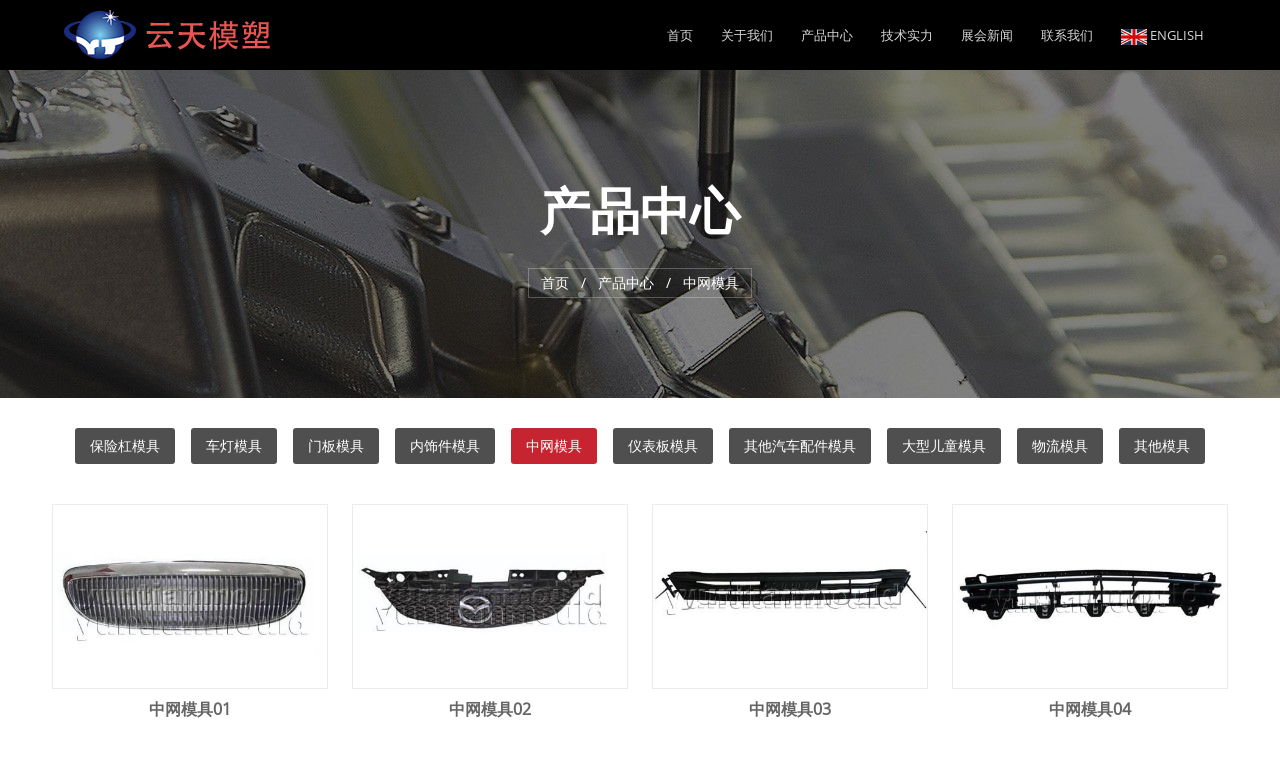

--- FILE ---
content_type: text/html
request_url: https://www.yuntianmould.com/cn/Products/Auto-Grill-Mould/
body_size: 4491
content:

<!DOCTYPE html>
<html>
<head>

<!-- Google Tag Manager -->
<script>(function(w,d,s,l,i){w[l]=w[l]||[];w[l].push({'gtm.start':
new Date().getTime(),event:'gtm.js'});var f=d.getElementsByTagName(s)[0],
j=d.createElement(s),dl=l!='dataLayer'?'&l='+l:'';j.async=true;j.src=
'https://www.googletagmanager.com/gtm.js?id='+i+dl;f.parentNode.insertBefore(j,f);
})(window,document,'script','dataLayer','GTM-W7GNCHB');</script>
<!-- End Google Tag Manager -->

<!-- Global site tag (gtag.js) - Google Analytics -->
<script async src="https://www.googletagmanager.com/gtag/js?id=UA-230426762-1">
</script>
<script>
  window.dataLayer = window.dataLayer || [];
  function gtag(){dataLayer.push(arguments);}
  gtag('js', new Date());

  gtag('config', 'UA-230426762-1');
</script>

<script async src="https://www.googletagmanager.com/gtag/js?id=AW-10888112939"></script>
<script>
    window.dataLayer = window.dataLayer || [];
    function gtag(){dataLayer.push(arguments);}
    gtag('js', new Date());
    gtag('config', 'G-9P23ZLR44C');
    gtag('config', 'AW-10888112939', {'allow_enchanced_conversion': true});
</script>
<script>
    var enhanced_conversion_data; 
    window.addEventListener("load", function(event) {
        document.querySelector("#Feedback > a").addEventListener('click', function() {
            var email = document.querySelector("[name='email']").value;
            var message = document.querySelector("[name='content']").value;
            var code = document.querySelector("[name='validate']").value;
            var mailformat = /^\w+([\.-]?\w+)@\w+([\.-]?\w+)(\.\w{2,3})+$/;
            if(email!="" && email.match(mailformat) && message!="" && code!=""){
                enhanced_conversion_data =  { "email": email };
                gtag('event', 'conversion', {'send_to': 'AW-10888112939/lad8CO7tkssDEKvW7cco'});
            };
        });
    });
</script>

    <meta name="viewport" content="width=device-width" />
    <meta http-equiv="Content-Type" content="text/html; charset=utf-8" />
    <title>中网模具</title>
    <meta name="keywords" content="中网模具,台州中网模具,黄岩中网模具" />
    <meta name="description" content="台州市黄岩云天模塑有限公司专业制造中网模具" />
    
    <link href="/static/website804/images/icon.png" rel="icon" />
    <link rel="stylesheet" href="/static/website804/css/base.css" />
    <link href="/static/website804/css/swiper.min.css" type="text/css" rel="stylesheet" />
    <link href="/static/website804/css/style.css" rel="stylesheet" type="text/css" />
    <link rel="stylesheet" href="/static/website804/font-awesome/css/font-awesome.min.css">
    <link rel="stylesheet" href="/static/website804/css/lightbox.css" />

    



</head>
<body>

<!-- Google Tag Manager (noscript) -->
<noscript><iframe src="https://www.googletagmanager.com/ns.html?id=GTM-W7GNCHB"
height="0" width="0" style="display:none;visibility:hidden"></iframe></noscript>
<!-- End Google Tag Manager (noscript) -->

    







<div class="header flex_row_between">
    <div class="logo"><img src="/static/website804/images/logo.png" /></div>
    <div class="nav">
        


    <ul>
                <li><a href="/cn/">首页</a></li>
                <li>
                    <a href="/cn/Company-Profile.html">关于我们</a>
                    <div class="erji">
                            <a href="/cn/Company-Profile.html">企业简介</a>
                            <a href="/cn/Components-Supplier.html">供应商</a>
                    </div>
                </li>
                <li>
                    <a href="/cn/Products/">产品中心</a>
                    <div class="erji">
                            <a href="/cn/Products/Bumper-Mould/">保险杠模具</a>
                            <a href="/cn/Products/Lamp-Mould/">车灯模具</a>
                            <a href="/cn/Products/Auto-Door-Trim-Mould/">门板模具</a>
                            <a href="/cn/Products/Auto-Interior-Part-Mould/">内饰件模具</a>
                            <a href="/cn/Products/Auto-Grill-Mould/">中网模具</a>
                            <a href="/cn/Products/Auto-Instrument-Board-Mould/">仪表板模具</a>
                            <a href="/cn/Products/Other-Auto-Parts-Mould/">其他汽车配件模具</a>
                            <a href="/cn/Products/Large-Toy-Mould/">大型儿童模具</a>
                            <a href="/cn/Products/Logistics-Mould/">物流模具</a>
                            <a href="/cn/Products/other-mould/">其他模具</a>
                    </div>
                </li>
                <li>
                    <a href="/cn/Mold-Design.html">技术实力</a>
                    <div class="erji">
                            <a href="/cn/Mold-Design.html">设计开发</a>
                            <a href="/cn/Equipment.html">车间设备</a>
                            <a href="/cn/Moldflow-analysis.html">模流分析</a>
                    </div>
                </li>
                <li><a href="/cn/EXHIBITION-SHOW.html">展会新闻</a></li>
                <li><a href="/cn/CONTACT-US.html">联系我们</a></li>
        <li class="lang"><a href="/"><img src="/static/website804/images/en.jpg" /> English</a></li>
        <!--li class="lang"><a href="/rus/"><img src="/static/website804/images/rus.jpg" /> Русский</a></li-->
    </ul>

    </div>
<div class="nav_tb"><img src="/static/website804/images/nav_tb.png" /></div>
</div>

<div class="nybanner" style="background: url(/upload/320317FA6B0552FC44C43440711A5207.jpg) no-repeat center;">
    <h2 class="mid_title">产品中心</h2>
    


    <div class="mid_pos">
        <ul>
            <li><a href="/cn/">首页</a></li>
            <span>  /  </span>
                    <li><a href="/cn/Products/">产品中心</a></li>
                    <span>  /  </span>
                    <li>
                        中网模具
                    </li>
        </ul>
    </div>


</div>




    <div class="mid_nav">
                        <a href="/cn/Products/Bumper-Mould/" title="保险杠模具">保险杠模具</a>
                <a href="/cn/Products/Lamp-Mould/" title="车灯模具">车灯模具</a>
                <a href="/cn/Products/Auto-Door-Trim-Mould/" title="门板模具">门板模具</a>
                <a href="/cn/Products/Auto-Interior-Part-Mould/" title="内饰件模具">内饰件模具</a>
                <a href="/cn/Products/Auto-Grill-Mould/" class="act" title="中网模具">中网模具</a>
                <a href="/cn/Products/Auto-Instrument-Board-Mould/" title="仪表板模具">仪表板模具</a>
                <a href="/cn/Products/Other-Auto-Parts-Mould/" title="其他汽车配件模具">其他汽车配件模具</a>
                <a href="/cn/Products/Large-Toy-Mould/" title="大型儿童模具">大型儿童模具</a>
                <a href="/cn/Products/Logistics-Mould/" title="物流模具">物流模具</a>
                <a href="/cn/Products/other-mould/" title="其他模具">其他模具</a>
    </div>


<div class="mid">
    

<div class="prolist container">
        <dl>
            <a href="/cn/Products/Auto-Grill-Mould/Auto-Grill-Mould-01.html" title="中网模具01">
                <dt><img src="/upload/9E275F459383A9F3B6984D5F84D78CB7.jpg" alt="中网模具01" /><span><b></b></span></dt>
                <dd>中网模具01</dd>
            </a>
        </dl>
        <dl>
            <a href="/cn/Products/Auto-Grill-Mould/Auto-Grill-Mould-02.html" title="中网模具02">
                <dt><img src="/upload/D5C836407381F623DDC9D9E1D246231A.jpg" alt="中网模具02" /><span><b></b></span></dt>
                <dd>中网模具02</dd>
            </a>
        </dl>
        <dl>
            <a href="/cn/Products/Auto-Grill-Mould/Auto-Grill-Mould-03.html" title="中网模具03">
                <dt><img src="/upload/F388F9915F651B4A4C9349E9CB69BB7B.jpg" alt="中网模具03" /><span><b></b></span></dt>
                <dd>中网模具03</dd>
            </a>
        </dl>
        <dl>
            <a href="/cn/Products/Auto-Grill-Mould/Auto-Grill-Mould-04.html" title="中网模具04">
                <dt><img src="/upload/2FED13B7FA402C3294B76EF471663678.jpg" alt="中网模具04" /><span><b></b></span></dt>
                <dd>中网模具04</dd>
            </a>
        </dl>
        <dl>
            <a href="/cn/Products/Auto-Grill-Mould/Auto-Grill-Mould-05.html" title="中网模具05">
                <dt><img src="/upload/C3B019D1795837CEB9F5CFA6EB467D36.jpg" alt="中网模具05" /><span><b></b></span></dt>
                <dd>中网模具05</dd>
            </a>
        </dl>
        <dl>
            <a href="/cn/Products/Auto-Grill-Mould/Auto-Grill-Mould-06.html" title="中网模具06">
                <dt><img src="/upload/A32DED68B914B2D0F935E62A3A1ADD4C.jpg" alt="中网模具06" /><span><b></b></span></dt>
                <dd>中网模具06</dd>
            </a>
        </dl>
    </div>
    <div class="clearfix pagelist">
        <a href="/cn/Products/Auto-Grill-Mould/"><<</a>
                <span id="nowpage">1</span>
        <a href="/cn/Products/Auto-Grill-Mould/">>></a>
    </div>

</div>




<div class="foot">
    <div class="container flex_row_between">
        <div class="foot_box">
            <h3>关于云天</h3>
            <div class="xian"></div>
            <p class="t_indent">台州市黄岩云天模塑有限公司是致力于设计制造各类塑料模具的专业企业，包括汽车模具、摩托车配件模具、日用品模具、家电模具、双色模具以及SMC/BMC/玻璃钢模具等设计与开发。</p>
        </div>
        <div class="foot_box">
            <h3>产品中心</h3>
            <div class="xian"></div>
            <a href="/cn/Products/Bumper-Mould/">保险杠模具</a>
            <a href="/cn/Products/Lamp-Mould/">车灯模具</a>
            <a href="/cn/Products/Auto-Door-Trim-Mould/">门板模具</a>
            <a href="/cn/Products/Auto-Interior-Part-Mould/">内饰件模具</a>
            <a href="/cn/Products/Auto-Grill-Mould/">中网模具</a>
            <a href="/cn/Products/Auto-Instrument-Board-Mould/">仪表板模具</a>
            <a href="/cn/Products/Other-Auto-Parts-Mould/">其他汽车配件模具</a>
            <a href="/cn/Products/Large-Toy-Mould/">大型儿童模具</a>
            <a href="/cn/Products/Logistics-Mould/">托盘模具</a>
        </div>
        <div class="foot_box">
            <h3>如何联系</h3>
            <div class="xian"></div>
            <p>地址： 台州 黄岩区江口街道碧顷路35号</p>
            <p>电话： 86-576-84289228 84018092</p>
            <p>手机: 13305862929</p>
            <p>邮箱： </p>
            <p style="color:#000; font-weight:bold;">负责人 </p>
            <a href="mailto:info@yuntianmould.com">info@yuntianmould.com</a>
            <a href="mailto:hyzwjzwj@vip.163.com  ">hyzwjzwj@vip.163.com  </a>
            
        </div>
        <div class="foot_box foot_ewm">
            <p><img src="/static/website804/images/ewm.png" /></p>
        </div>
    </div>
</div>
<div class="copy">Copyright © 2018 台州市黄岩云天模塑有限公司. 版权所有</div>

    
    <script type="text/javascript" src="/static/website804/js/jquery.js"></script>
    <script type="text/javascript" src="/static/website804/js/jq.js"></script>
    <script src="/static/website804/js/swiper.min.js"></script>
    <script src="/static/website804/js/lightbox.js"></script>


    <script>
        var swiper = new Swiper('.banner', {
            autoplay: {
                delay: 3000,
                disableOnInteraction: false,
            },
            navigation: {
                nextEl: '.banner_next',
                prevEl: '.banner_prev',
            },
            followFinger: false,

            loop: true,
        });
    </script>

    <script>
        var swiper = new Swiper('.home_pro_cont', {
            autoplay: {
                delay: 3000,
                disableOnInteraction: false,
            },
            slidesPerView: 3,
            spaceBetween: 20,
            slidesPerGroup: 1,
            navigation: {
                nextEl: '.pro_next',
                prevEl: '.pro_prev',
            },

            followFinger: false,

            loop: true,

        });
    </script>
    <script>
        function searchkey() {
            var text = $("#searchinput").val();
            if (text == undefined) {
                text = "";
            }
            window.location.href = "/websiteshow/search?appid=804&key=" + encodeURI(text);
        }
        $(function () {
            $("#searchinput").keydown(function (key) {
                if (key.keyCode == 13) {
                    var text = $(this).val();
                    if (text == undefined) {
                        text = "";
                    }
                    window.location.href = "/websiteshow/search?appid=804&key=" + encodeURI(text);
                }
            });
        });
    </script>

    


 
    
    

    
</body>
</html>


--- FILE ---
content_type: text/css
request_url: https://www.yuntianmould.com/static/website804/css/base.css
body_size: 1548
content:
/* CSS Document */

/*字体*/
@font-face{
    font-family: 'Bodoni';
    src:url(../fonts/BodoniStd-Italic.otf);
}
@font-face{
    font-family: 'Poppins';
    src:url(../fonts/Poppins-SemiBold.ttf);
}
@font-face{
    font-family: 'Lato';
    src:url(../fonts/LATO-LIGHT.WOFF.TTF);
}
@font-face{
    font-family: 'Playfair';
    src:url(../fonts/PlayfairDisplay-Regular.ttf);
}
@font-face{
    font-family: 'Sans';
	src:url(../fonts/OpenSans-Regular.ttf);
}
@font-face{
    font-family: 'Raleway';
    src:url(../fonts/Raleway-400-Regular.otf);
}
@font-face{
    font-family: 'Roboto_m';
    src:url(../fonts/Roboto-Medium.ttf);
}
@font-face{
    font-family: 'Roboto_l';
    src:url(../fonts/Roboto-Light.ttf);
}
@font-face{
    font-family: 'Oswald_Regular';
    src:url(../fonts/Oswald-Regular.ttf);
}
@font-face{
    font-family: 'Oswald-Light';
    src:url(../fonts/Oswald-Light-TTF.sfd.ttf);
}
@font-face{
    font-family: 'Montserrat-Light';
    src:url(../fonts/Montserrat-Light.otf);
}


/*小动画*/
.inleft{transform: translateX(-100px);}
.inleft.animate{transform: translateX(0);}

.inright{transform: translateX(100px);}
.inright.animate{transform: translateX(0);}

.inbottom{transform: translateY(100px);}
.inbottom.animate{transform: translateY(0);}

.intop{transform: translateY(-100px);}
.intop.animate{transform: translateY(0);}

.js-stt{opacity: 0; transition: 1s;}
.js-stt.animate{opacity: 1;}

.inzoom{transform: scale(0);}
.inzoom.animate{transform: scale(1);}


.del1{transition-delay: .1s;}
.del2{transition-delay: .2s;}
.del3{transition-delay: .3s;}
.del4{transition-delay: .4s;}
.del5{transition-delay: .5s;}
.del6{transition-delay: .6s;}
.del7{transition-delay: .7s;}
.del8{transition-delay: .8s;}
.del9{transition-delay: .9s;}
.del10{transition-delay: 1s;}
.del11{transition-delay: 1.1s;}
.del12{transition-delay: 1.2s;}
.del13{transition-delay: 1.3s;}
.del14{transition-delay: 1.4s;}
.del15{transition-delay: 1.5s;}
.del16{transition-delay: 1.6s;}
.del17{transition-delay: 1.7s;}
.del18{transition-delay: 1.8s;}
.del19{transition-delay: 1.9s;}
.del20{transition-delay: 2s;}



/*默认基础样式*/
*{padding:0; margin:0; list-style:none;box-sizing: border-box;}
img{max-width: 100%; vertical-align: middle; border: 0;}
.w-1,.w-2,.w-3,.w-4,.w-5,.w-6,.w-7,.w-8,.w-9,.w-10,.w-11,.w-12{padding-left:25px; padding-right: 25px;}
.w-1,.flex_w1{width:calc(100%/12);}
.w-2,.flex_w2{width:calc(100%/12*2);}
.w-3,.flex_w3{width:calc(100%/12*3);}
.w-4,.flex_w4{width:calc(100%/12*4);}
.w-5,.flex_w5{width:calc(100%/12*5);}
.w-6,.flex_w6{width:calc(100%/12*6);}
.w-7,.flex_w7{width:calc(100%/12*7);}
.w-8,.flex_w8{width:calc(100%/12*8);}
.w-9,.flex_w9{width:calc(100%/12*9);}
.w-10,.flex_w10{width:calc(100%/12*10);}
.w-11,.flex_w11{width:calc(100%/12*11);}
.w-12,.flex_w12{width:calc(100%/12*12);}
.pad10{padding-top: 10px;padding-bottom: 10px;}
.pad20{padding-top: 20px;padding-bottom: 20px;}
.pad30{padding-top: 30px;padding-bottom: 30px;}
.pad40{padding-top: 40px;padding-bottom: 40px;}
.pad50{padding-top: 50px;padding-bottom: 50px;}
.pad60{padding-top: 60px;padding-bottom: 60px;}
.pad70{padding-top: 70px;padding-bottom: 70px;}
.padt10{padding-top: 10px;}
.padt20{padding-top: 20px;}
.padt30{padding-top: 30px;}
.padt40{padding-top: 40px;}
.padt50{padding-top: 50px;}
.padt60{padding-top: 60px;}
.padt70{padding-top: 70px;}
.padb10{padding-bottom: 10px;}
.padb20{padding-bottom: 20px;}
.padb30{padding-bottom: 30px;}
.padb40{padding-bottom: 40px;}
.padb50{padding-bottom: 50px;}
.padb60{padding-bottom: 60px;}
.padb70{padding-bottom: 70px;}
.t_indent{text-indent: 2em;}
.mid_h3{ font-size:18px; line-height:28px; margin-bottom:10px;color:#333; padding-top: 20px;}
.mid_text p{ font-size:14px; color:#7e7e7e; line-height:26px; margin-bottom:10px;}



/*flex弹性布局*/
.flex_row{display: flex; flex-wrap: wrap;}
.flex_row_center{display: flex; flex-wrap: wrap; justify-content: center;}
.flex_row_center.align{align-items: center;}
.flex_row_between{display: flex; flex-wrap: wrap; justify-content: space-between;}
.flex_row_between.align{align-items: center;}
.flex_row_around{display: flex; flex-wrap: wrap; justify-content: space-around;}
.flex_row_around.align{align-items: center;}
.flex_column_center{display: flex;flex-direction:column;justify-content: center;align-items: center;}


@media screen and (max-width: 480px) {
.w-1,.w-2,.w-3,.w-4,.w-5,.w-6,.w-7,.w-8,.w-9,.w-10,.w-11,.w-12{width: 100%; padding: 10px;}

	}

--- FILE ---
content_type: text/css
request_url: https://www.yuntianmould.com/static/website804/css/style.css
body_size: 4760
content:
/* CSS Document*/
/*font-family: 'Sans';*/
body{ font-family:"Sans"; font-size:14px; color:#262626;background:#fff;}
a{ color:#666; text-decoration:none;transition: .6s;}
a:hover{}
.clear:after{content:""; display:block; clear:both;}
.container{width: 1200px; margin: 0 auto;}

.header{position: fixed;top: 0; width: 100%; padding: 10px 10%; background: #000; z-index: 10000;}
.nav{}
.nav li{display: inline-block; position: relative;}
.nav li>a{color: #d7d7d7; padding: 0 12px; line-height: 50px; text-transform: uppercase; font-size: 13px;}
.nav li>a:hover{color: #ff5555;}
.nav li .erji{position:absolute; top:50px; left:0; background:#fff;padding:10px 10px 15px; border: 1px solid #ddd; border-top:2px solid #a40102; border-bottom-left-radius:5px;border-bottom-right-radius:5px; white-space:nowrap;display:none; z-index:10000;;}
.nav li .erji a{ display:block; line-height:36px; border-radius:3px; padding: 0 15px; color:#000;text-transform:capitalize;}
.nav li .erji a:hover{background:#b11f1f; color:#fff;}
.nav li.lang{}
.nav li.lang img{height: 16px;}

.banner{margin-top: 70px;}
.banner_next,.banner_prev{ width: 30px; height: 60px; background: rgba(0,0,0,.3); margin-top: -30px; color: #fff; text-align: center; transition: .6s;}
.banner_next:hover,.banner_prev:hover{background: rgba(0,0,0,.8);}
.banner_next{right: 10px;}
.banner_prev{left: 10px;}
.banner_next i,.banner_prev i{line-height: 60px; font-size: 16px;}

.home_title{font-family: 'Poppins'; font-weight: normal; text-align: center; font-size: 40px; text-transform: uppercase;}
.home_xian{width: 60px; height: 5px; background: #ff5555; margin: 10px auto 20px;}
.home_des{text-align: center; color: #7e7e7e; font-size: 16px;}

.home_pro{padding: 70px 0;}
.home_pro_cont{ padding: 50px 10px;}
.home_pro_cont .swiper-slide{ border: 1px solid #eee; text-align: center; padding: 10px 5px; font-size: 14px; color: #000; overflow: hidden;}
.home_pro_cont .swiper-slide:hover{box-shadow: 0 0 4px 3px #ddd;transition: .3s;}
.home_pro_cont .swiper-slide img{transition: .6s;}
.home_pro_cont .swiper-slide:hover img{transform: scale(1.1);}
.home_pro_cont .swiper-slide span{display: block; line-height: 30px; padding: 10px 0;}
.pro_next,.pro_prev{top: calc(100% - 20px); width: 40px; height: 40px; background: rgba(0,0,0,.5); color: #fff; text-align: center; transition: .6s;}
.pro_next:hover,.pro_prev:hover{background: rgba(0,0,0,.8);}
.pro_next{right: 0;}
.pro_prev{left: auto; right: 50px;}
.pro_next i,.pro_prev i{line-height: 40px; font-size: 16px;}
.home_btn{text-align: center; margin-top: 15px;}
.home_btn a{display: inline-block; padding: 10px 25px; background: #4f4f4f; color: #fff; border-radius: 50px;}
.home_btn a:hover{background: #FF5555;}

.home_com{padding: 100px 0; background: url(../images/home_com.jpg) no-repeat center;}
.home_com .home_title{ color: #fff;}
.home_com_cont{padding: 15px 0; text-align: center;}
.home_com_cont p{line-height:2; font-size: 16px; color: #fff; margin-bottom: 10px;}

.home_adv{padding: 70px 0 0;}
.home_adv .home_des{padding-bottom: 50px;}
.home_adv_box{position: relative; width: 25%; border-left: 3px solid #4f4f4f;border-right: 3px solid #4f4f4f; overflow: hidden; cursor: pointer;}
.home_adv_box h3{position: absolute;left: 0; top: 0; display: flex; justify-content: center; align-items: center; width: 100%; height: 100%; background: rgba(0,0,0,.4); color: #fff; font-size: 20px; transition: .5s;}
.home_adv_box img{ transition: .8s;}
.home_adv_box:hover img{transform: scale(1.2);}
.home_adv_box:hover h3{transform: translateY(100px); opacity: 0;}

.foot{padding: 50px 0; background: #f2f2f2;}
.foot_box{width: 25%;}
.foot_box h3{font-size: 22px;}
.foot_box .xian{width: 50px; height: 3px; background: #FF5555; margin: 8px 0 15px;}
.foot_box p{color: #7e7e7e; line-height: 2;}
.foot_box a{display: block; color: #7e7e7e; line-height: 2;}
.foot_box a:hover{color: #FF5555; text-decoration: underline;}
.foot_ewm{text-align: center;}
.foot_ewm img{ width: 200px;}
.copy{text-align: center; background: #4f4f4f; color: #f2f2f2; line-height: 20px; padding: 10px 0;}

.nybanner{margin-top: 70px; padding: 100px 0;}
.mid_title{text-align:center; color:#fff; font-size:50px; line-height:68px;font-family: 'Poppins'; text-transform: uppercase; margin:10px 0 20px;}
.mid_pos{ text-align:center; color:#fff;}
.mid_pos ul{ display:inline-block; border:1px solid rgba(255,255,255,0.25); padding:2px 12px;}
.mid_pos li{ display:inline-block;}
.mid_pos li a{ color:#fff; display:block; line-height:24px;}
.mid_pos li a:hover{ text-decoration:underline;}
.probanner{padding: 40px 0;}
.probanner .mid_title{font-size: 40px;}

.mid_nav{padding: 25px 0; text-align: center;}
.mid_nav a{display: inline-block;margin: 5px 6px; padding: 8px 15px; background: #4f4f4f; color: #fff; border-radius: 3px;}
.mid_nav a:hover{background: #FF5555;}
.mid_nav a.act{background: #c62430;}

.mid{padding: 10px 0 70px;}

.contact{ padding: 70px 0 0;}
.contact_h3{ position:relative; font-size:22px; line-height:32px; margin-bottom:35px; padding-bottom:12px;}
.contact_h3:after{ content:""; position:absolute; left:0; bottom:0; width:70px; height:3px; background:#d61518;}
.contact_from{width: 48%;}
.message p{ color:#85868c; font-size:15px; line-height:27px; margin-bottom:20px;}
.message input{ width:100%; font-size:14px; line-height:25px; padding:5px 12px; border:#e0e1e1 solid 1px; border-radius:1px; color:#8b8d94; margin-bottom:10px;}
.message input::-webkit-input-placeholder{color:#ccc;}
.message textarea{ width:100%; font-size:14px; line-height:25px; padding:5px 12px; border:#e0e1e1 solid 1px; border-radius:1px; color:#8b8d94; margin-bottom:10px;font-family: 'Sans';}
.message textarea::-webkit-input-placeholder{color:#ccc;}
.message a{ font-size:14px; line-height:38px; height:38px; color:#fff; padding:0 18px; background:#FF5555; display:inline-block; margin-top:10px;}
.message a:hover{ background:#c62430;}

.contact_info{width: 48%;}
.contact_info dl{ margin-bottom: 10px;}
.contact_info dt{ font-size: 16px; color: #333; line-height: 30px; font-weight: bold;}
.contact_info dt i{ width: 35px; font-size: 16px; text-align: center; color: #c62430;}
.contact_info dd{ padding-left: 35px; font-size: 14px; line-height: 26px; color: #7E7E7E;}
.contact_info dd a{color: #7E7E7E; margin: 0 10px 0 0;}
.contact_info dd a:hover{color: #c62430; text-decoration:underline;}
.contact_visit{padding: 15px 0;}
.contact_map{max-height: 400px; overflow: hidden;}



.prolist{}
.prolist:after{ content:""; display:block; clear:both;}
.prolist dl{ width:25%; padding:0 1%; box-sizing:border-box; text-align:center; overflow:hidden; float:left;margin-bottom:15px;}
.prolist dl dt{ position:relative;}
.prolist dl dt img{ max-width:100%; vertical-align:middle;border:1px #ebebeb solid; box-sizing:border-box;}
.prolist dl dt span{ position:absolute; left:0; top:0; width:100%; height:100%; display:block; background:#ccc;background:rgba(193,44,32,0.2); opacity:0;transition:320ms;}
.prolist dl dt span:before{ content:"";width:100%;height:0;border-left:3px solid #ff5555;border-right:3px solid #ff5555;box-sizing:border-box;position:absolute;left:0;top:0;transition:320ms;}
.prolist dl dt span:after{ content:"";width:0;height:100%;border-top:3px solid #ff5555;border-bottom:3px solid #ff5555;box-sizing:border-box;position:absolute;left:0;top:0;transition:320ms;}
.prolist dl:hover span{ opacity:1;transition:320ms;}
.prolist dl:hover dt span:before{ height:100%; transition:330ms 200ms;}
.prolist dl:hover dt span:after{ width:100%; transition:330ms 200ms;}
.prolist dl dt span b{ position:absolute; left:50%; top:50%; margin:-23px 0 0 -23px; width:46px; height:46px; display:block; z-index:10;}
.prolist dl dt span b:before{ position:absolute; left:0; top:23px; content:"";width:100%;height:1px; background:#ff5555;transform:translateX(-200px);}
.prolist dl dt span b:after{ position:absolute; left:23px; top:0; content:"";width:1px;height:100%; background:#ff5555;transform:translateY(-200px);}
.prolist dl:hover dt span b:before{ transform:translateX(0); transition:355ms 180ms;}
.prolist dl:hover dt span b:after{ transform:translateY(0); transition:355ms 180ms;}
.prolist dl dd{ font-size:16px; padding:9px 0 19px; font-weight:bold;line-height:22px; overflow:hidden;}
.prolist dl:hover dd{ color:#ff5555;}	

.procont_pic{text-align: center;}
.procont_cont{padding: 20px 0;}
.procont_cont p{font-size:14px; color:#7e7e7e; line-height:26px; margin-bottom:10px;}

.page_pic{ width: 48%;}
.page_text{ width: 48%;}
.page_text p{font-size:14px; color:#7e7e7e; line-height:26px; margin-bottom:10px;}

.about_adv{padding: 50px 0; margin-top: 30px; text-transform: uppercase; text-align: center; font-size: 30px; line-height: 44px; background: #f2f2f2;}
.about_adv i{ width: 60px; height: 60px; line-height: 60px; background: #c62430; color: #fff; border-radius: 50%; margin-right: 8px;}
.about_i{color: #c62430; margin-right: 6px;}

.biaoge{width:100%; border-bottom:1px solid #ddd;border-left:1px solid #ddd; background:#f2f2f2; color:#000; margin-bottom:25px;}
.biaoge td{border-top:1px solid #ddd;border-right:1px solid #ddd; line-height:30px; padding-left:5px; font-size:13px;}
.biaoge .firstRow td{color: #000; font-weight: bold; line-height:20px; padding:10px;font-size: 16px;}
.supplier{font-size: 18px;color: rgb(204, 0, 0);border-bottom-width: 1px;border-bottom-style: dashed;border-bottom-color: rgb(204, 204, 204); margin:10px 0;}
.supplier img{ vertical-align:middle; margin:10px 10px 10px 0;}

.page_title{font-size: 22px; color: #000; text-align: center; text-transform: uppercase; margin-top: 50px;}
.page_xian{width: 60px; height: 4px; background: #C62430; margin: 8px auto 25px;}
.sample li{width: 24%; margin-bottom: 10px;}
.sample li img{border: 1px solid #ddd; border-radius: 5px;}
.equment li{ width: 32.5%; margin-bottom: 15px;}
.equment li img{border-radius: 5px;}

.flowtp{ margin-top:25px;}
.flowtp dl{ width:25%; float:left; margin-bottom:15px; padding:0 10px; box-sizing:border-box; text-align:center;}
.flowtp img{ max-width:100%; vertical-align:middle; border-radius:3px; border: 1px solid #ddd;}
.flowtp dd{ height:36px; line-height:36px; overflow:hidden;}

.home_pro_k{margin: 50px 0;}
.home_pro_k dl{width: 32%; text-align: center;}
.home_pro_k dt{position: relative; border: 8px solid #4f4f4f; padding: 15px 0; overflow: hidden;}
.home_pro_k dt span{position: absolute; left: 0;  top: 0; width: 100%; height: 100%; display: flex; justify-content: center; align-items: center; background: rgba(0,0,0,.6); color: #fff; font-size: 20px; transform: scale(0); transition: .6s;}
.home_pro_k dd{background: #4F4F4F; padding: 8px 0 16px;}
.home_pro_k dd span{display: inline-block; background: #fff; padding: 6px 15px; color: #000; transition: .6s;}
.home_pro_k dl:hover dd span{background: #C62430; color: #fff;}
.home_pro_k dl:hover dt span{ transform: scale(1);}

.equ_video_box{width: 48%;}
.equ_video_box video{background: #000; height: 400px; width: 100%;}


.pro_link_an{}
.pro_link_an h3{margin-bottom:10px; font-size:16px; line-height:28px;  display:inline-block;}
.pro_link_an a{ display:inline-block; width:50px; height:30px; margin:0 4px 4px 0; border:1px solid; text-align:center;}
.pro_link_an a i{ line-height:30px;}
.pro_link_an .facebook{ border-color:rgba(76,105,199,.3); color:#4c69c7;}
.pro_link_an .twitter{ border-color:rgba(42,190,235,.3); color:#2abeeb;}
.pro_link_an .google{ border-color:rgba(230,66,53,.3); color:#e64235;}
.pro_link_an .linkedin{ border-color:rgba(0,123,199,.3); color:#007bc7;}




/*分页代码*/
.pagelist {clear:both; font-size: 12px; padding:20px 0;text-align:center;}
.pagelist a{ padding: 5px 9px; border: solid 1px #ddd; background: #fff; text-decoration: none;margin:3px; color:#666; font-family:宋体,arial,sans-serif;}
.pagelist a:visited, #nowpage { padding: 3px 8px; margin:3px; border: solid 1px #ddd; background: #fff; text-decoration: none; }
.pagelist a:hover, #nowpage{color:#97262a; background: #fff; border-color:#97262a; text-decoration: none;}

/*send*/
.pro_send{ padding-top:0px; margin-top: 30px;}
.pro_send h2{ position:relative; font-size:24px; line-height:34px; color:#333; text-align:center; padding:40px 0 10px; margin-bottom:20px; border-top:1px solid #e0e1e1}
.pro_send h2:after{content:""; position:absolute; bottom:0; left:50%; margin-left:-30px;width:60px; height:3px; background:#FF5555;}
.pro_send p{ text-align:center; margin-bottom:15px; font-size:13px; line-height:23px; color:#85868c;}
.pro_send input{ width:100%; font-size:14px; line-height:25px; padding:5px 12px; border:#e0e1e1 solid 1px; border-radius:1px; color:#8b8d94; margin-bottom:10px;box-sizing:border-box;}
.pro_send input::-webkit-input-placeholder{color:#ccc;}
.pro_send textarea{ width:100%; font-size:14px; line-height:25px; padding:5px 12px; border:#e0e1e1 solid 1px; border-radius:1px; color:#8b8d94; margin-bottom:10px;font-family: 'Sans';box-sizing:border-box;}
.pro_send textarea::-webkit-input-placeholder{color:#ccc;}
.pro_send a{ font-size:14px; line-height:38px; height:38px; color:#fff; padding:0 18px; background:#FF5555; display:inline-block; margin-top:10px;}
.pro_send a:hover{ background:#c62430;}

/*产品标签*/
.tag{ margin:50px 0 10px;}
.tag strong{ font-size:16px;}
.tag a{ padding:0px 10px; line-height:32px; display:inline-block; background:#ebebeb; margin:0 5px; border-radius:3px; color:#666;}
.tag a:hover{color:#000;}

.nav_tb{display:none;}

@media screen and (max-width:1599px){
.header{padding: 10px 5%;}
	
	}

@media screen and (max-width:1199px){
.header{padding: 10px 15px;}	
.nav li > a{padding: 0 7px;}
.container{width: 94%;}	
	}

@media screen and (max-width: 768px) {

	}

@media screen and (max-width: 480px) {
.container{width: 94%;}
.nav_tb{display:block;  position:absolute; top:20px; right:20px; }
.nav{position:absolute;left:0; top:70px; width:100%; background:#000; display:none;}
.nav li{display:block; text-align:center;}

.home_pro{padding:35px 0;}
.home_title{font-size:32px;}
.home_xian{margin:0 auto 15px;}
.home_pro_k dl{margin-bottom:15px; width:100%;}
.home_pro_k{margin:35px 0 25px;}
.home_com{padding:40px 0;}
.home_com_cont p{font-size:13px;}
.home_adv_box{width:100%;}
.foot_box{width:100%; margin-bottom:15px;}
.foot{padding:25px 0;}

.mid_title{font-size:40px;line-height:50px;}
.nybanner{padding:50px 0;}
.page_pic{width:100%; order:2;}
.page_text{width:100%; order:1;}
.about_adv{padding:25px 0; }
.about_adv .fl-4{margin-bottom:15px;}
.prolist dl{width:50%;}
.sample li{width:49%;}
.flowtp dl{width:50%;}
.contact_from{width:100%; order:2;}
.contact_info{width:100%; order:1;}
.contact{padding:35px 0 0;}
.flex_w4, .flex_w8{width:100%;}
	}

--- FILE ---
content_type: application/x-javascript
request_url: https://www.yuntianmould.com/static/website804/js/jq.js
body_size: 434
content:
// JavaScript Document
$(document).ready(function(){
  $(".nav_tb").click(function(){
    $(".nav").toggle();
  });
  
    $(".nav li").mouseenter(function(){
    $(this).find(".erji").slideDown();
	$(".nav li").not(this).find(".erji").hide();
  }).mouseleave(function(){
	  $(this).find(".erji").hide();
	  });
	 
	 
	 
	 
	 
	 
	 
	 
	 
  $('.js-stt').each(function() {
		var _this = $(this);
		if ($(window).scrollTop() > _this.offset().top - $(window).height()*1) {
			_this.addClass('animate');
		}
	});

	$(window).scroll(function(){
	 	$('.js-stt').each(function() {
			var _this = $(this);
			if ($(window).scrollTop() > _this.offset().top - $(window).height()*0.9) {
				_this.addClass('animate');
			}
		});
	})
	 
});